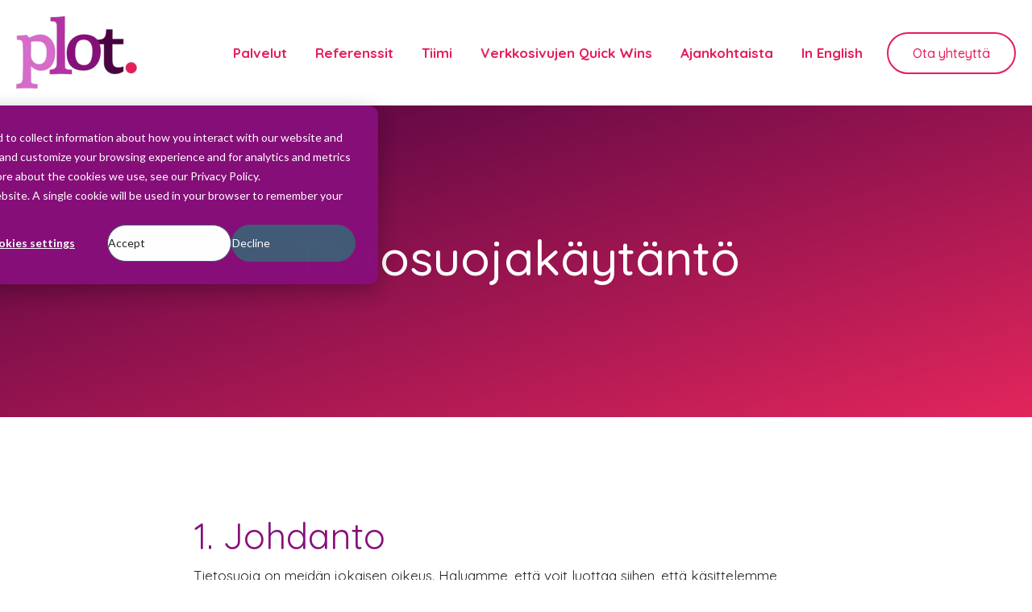

--- FILE ---
content_type: text/html; charset=UTF-8
request_url: https://www.plot.fi/fi-fi/tietosuojakaytanto
body_size: 9996
content:
<!doctype html><html lang="fi-fi"><head>
    <meta charset="utf-8">
    <title>Tietosuojakäytäntö</title>
    <link rel="shortcut icon" href="https://www.plot.fi/hubfs/plot_favicon.png">
    <meta name="description" content="">
    
         
    
    
    
    
    
     
    
    
    
     
    
    
    
    
    
    
     
    
    
    
    <meta name="viewport" content="width=device-width, initial-scale=1">

    
    <meta property="og:description" content="">
    <meta property="og:title" content="Tietosuojakäytäntö">
    <meta name="twitter:description" content="">
    <meta name="twitter:title" content="Tietosuojakäytäntö">

    

    
  <script id="hs-search-input__valid-content-types" type="application/json">
    [
      
        "SITE_PAGE",
      
        "LANDING_PAGE",
      
        "BLOG_POST",
      
        "LISTING_PAGE",
      
        "KNOWLEDGE_ARTICLE",
      
        "HS_CASE_STUDY"
      
    ]
  </script>

    <style>
a.cta_button{-moz-box-sizing:content-box !important;-webkit-box-sizing:content-box !important;box-sizing:content-box !important;vertical-align:middle}.hs-breadcrumb-menu{list-style-type:none;margin:0px 0px 0px 0px;padding:0px 0px 0px 0px}.hs-breadcrumb-menu-item{float:left;padding:10px 0px 10px 10px}.hs-breadcrumb-menu-divider:before{content:'›';padding-left:10px}.hs-featured-image-link{border:0}.hs-featured-image{float:right;margin:0 0 20px 20px;max-width:50%}@media (max-width: 568px){.hs-featured-image{float:none;margin:0;width:100%;max-width:100%}}.hs-screen-reader-text{clip:rect(1px, 1px, 1px, 1px);height:1px;overflow:hidden;position:absolute !important;width:1px}
</style>

<link rel="stylesheet" href="https://www.plot.fi/hubfs/hub_generated/template_assets/1/38495620045/1768411174771/template_layout.min.css">
<link rel="stylesheet" href="https://www.plot.fi/hubfs/hub_generated/template_assets/1/38495550284/1768411177661/template_main.min.css">
<link rel="stylesheet" href="https://fonts.googleapis.com/css?family=Open+Sans:wght@400;800|Lato:400,700&amp;display=swap">
<link rel="stylesheet" href="https://f.hubspotusercontent30.net/hubfs/5377389/theme/vendor/bootstrap/css/bootstrap.css">
<link rel="stylesheet" href="https://unpkg.com/aos@next/dist/aos.css">
<link rel="stylesheet" href="//cdn.jsdelivr.net/npm/slick-carousel@1.8.1/slick/slick.css">
<link rel="stylesheet" href="//cdn.jsdelivr.net/npm/slick-carousel@1.8.1/slick/slick-theme.min.css">
<link rel="stylesheet" href="https://www.plot.fi/hubfs/hub_generated/template_assets/1/38486321971/1768411174828/template_theme-overrides.min.css">
<link rel="stylesheet" href="https://www.plot.fi/hubfs/hub_generated/module_assets/1/38495674325/1741827074193/module_social-follow.min.css">
<link rel="stylesheet" href="https://www.plot.fi/hubfs/hub_generated/module_assets/1/38495632787/1741827072858/module_menu-section.min.css">
<link rel="stylesheet" href="https://7052064.fs1.hubspotusercontent-na1.net/hubfs/7052064/hub_generated/module_assets/1/-2712622/1768411132748/module_search_input.min.css">
<style>
  @font-face {
    font-family: "Quicksand";
    font-weight: 700;
    font-style: normal;
    font-display: swap;
    src: url("/_hcms/googlefonts/Quicksand/700.woff2") format("woff2"), url("/_hcms/googlefonts/Quicksand/700.woff") format("woff");
  }
  @font-face {
    font-family: "Quicksand";
    font-weight: 500;
    font-style: normal;
    font-display: swap;
    src: url("/_hcms/googlefonts/Quicksand/500.woff2") format("woff2"), url("/_hcms/googlefonts/Quicksand/500.woff") format("woff");
  }
  @font-face {
    font-family: "Quicksand";
    font-weight: 600;
    font-style: normal;
    font-display: swap;
    src: url("/_hcms/googlefonts/Quicksand/600.woff2") format("woff2"), url("/_hcms/googlefonts/Quicksand/600.woff") format("woff");
  }
  @font-face {
    font-family: "Quicksand";
    font-weight: 400;
    font-style: normal;
    font-display: swap;
    src: url("/_hcms/googlefonts/Quicksand/regular.woff2") format("woff2"), url("/_hcms/googlefonts/Quicksand/regular.woff") format("woff");
  }
</style>

<!-- Editor Styles -->
<style id="hs_editor_style" type="text/css">
#hs_cos_wrapper_widget_1607430426580  { color: #ffffff !important; display: block !important; text-align: center !important }
#hs_cos_wrapper_widget_1607430426580  p , #hs_cos_wrapper_widget_1607430426580  li , #hs_cos_wrapper_widget_1607430426580  span , #hs_cos_wrapper_widget_1607430426580  label , #hs_cos_wrapper_widget_1607430426580  h1 , #hs_cos_wrapper_widget_1607430426580  h2 , #hs_cos_wrapper_widget_1607430426580  h3 , #hs_cos_wrapper_widget_1607430426580  h4 , #hs_cos_wrapper_widget_1607430426580  h5 , #hs_cos_wrapper_widget_1607430426580  h6  { color: #ffffff !important }
#hs_cos_wrapper_widget_1607430426580  { color: #ffffff !important; display: block !important; text-align: center !important }
#hs_cos_wrapper_widget_1607430426580  p , #hs_cos_wrapper_widget_1607430426580  li , #hs_cos_wrapper_widget_1607430426580  span , #hs_cos_wrapper_widget_1607430426580  label , #hs_cos_wrapper_widget_1607430426580  h1 , #hs_cos_wrapper_widget_1607430426580  h2 , #hs_cos_wrapper_widget_1607430426580  h3 , #hs_cos_wrapper_widget_1607430426580  h4 , #hs_cos_wrapper_widget_1607430426580  h5 , #hs_cos_wrapper_widget_1607430426580  h6  { color: #ffffff !important }
.dnd_area-row-0-max-width-section-centering > .row-fluid {
  max-width: 800px !important;
  margin-left: auto !important;
  margin-right: auto !important;
}
.dnd_area-row-1-max-width-section-centering > .row-fluid {
  max-width: 800px !important;
  margin-left: auto !important;
  margin-right: auto !important;
}
/* HubSpot Non-stacked Media Query Styles */
@media (min-width:768px) {
  .dnd_area-row-0-vertical-alignment > .row-fluid {
    display: -ms-flexbox !important;
    -ms-flex-direction: row;
    display: flex !important;
    flex-direction: row;
  }
  .dnd_area-column-1-vertical-alignment {
    display: -ms-flexbox !important;
    -ms-flex-direction: column !important;
    -ms-flex-pack: center !important;
    display: flex !important;
    flex-direction: column !important;
    justify-content: center !important;
  }
  .dnd_area-column-1-vertical-alignment > div {
    flex-shrink: 0 !important;
  }
}
/* HubSpot Styles (default) */
.dnd_area-row-0-padding {
  padding-top: 150px !important;
  padding-bottom: 150px !important;
  padding-left: 20px !important;
  padding-right: 20px !important;
}
.dnd_area-row-0-background-layers {
  background-image: linear-gradient(to bottom right, rgba(73, 3, 65, 1), rgba(226, 37, 92, 1)) !important;
  background-position: left top !important;
  background-size: auto !important;
  background-repeat: no-repeat !important;
}
.dnd_area-row-1-padding {
  padding-bottom: 60px !important;
}
</style>
    <script src="https://code.jquery.com/jquery-1.12.4.min.js"></script>
<script src="https://f.hubspotusercontent30.net/hubfs/5377389/theme/vendor/bootstrap/js/bootstrap.min.js"></script>

    
    <link rel="canonical" href="https://www.plot.fi/fi-fi/tietosuojakaytanto">

<script> (function(ss,ex){ window.ldfdr=window.ldfdr||function(){(ldfdr._q=ldfdr._q||[]).push([].slice.call(arguments));}; (function(d,s){ fs=d.getElementsByTagName(s)[0]; function ce(src){ var cs=d.createElement(s); cs.src=src; cs.async=1; fs.parentNode.insertBefore(cs,fs); }; ce('https://sc.lfeeder.com/lftracker_v1_'+ss+(ex?'_'+ex:'')+'.js'); })(document,'script'); })('YEgkB8l0kXy8ep3Z'); </script>
<!-- Google Tag Manager -->
<script>(function(w,d,s,l,i){w[l]=w[l]||[];w[l].push({'gtm.start':
new Date().getTime(),event:'gtm.js'});var f=d.getElementsByTagName(s)[0],
j=d.createElement(s),dl=l!='dataLayer'?'&l='+l:'';j.async=true;j.src=
'https://www.googletagmanager.com/gtm.js?id='+i+dl;f.parentNode.insertBefore(j,f);
})(window,document,'script','dataLayer','GTM-W7KR2FT');</script>
<!-- End Google Tag Manager -->

<!-- Meta Pixel Code -->
<script>
!function(f,b,e,v,n,t,s)
{if(f.fbq)return;n=f.fbq=function(){n.callMethod?
n.callMethod.apply(n,arguments):n.queue.push(arguments)};
if(!f._fbq)f._fbq=n;n.push=n;n.loaded=!0;n.version='2.0';
n.queue=[];t=b.createElement(e);t.async=!0;
t.src=v;s=b.getElementsByTagName(e)[0];
s.parentNode.insertBefore(t,s)}(window, document,'script',
'https://connect.facebook.net/en_US/fbevents.js');
fbq('init', '248680887992775');
fbq('track', 'PageView');
</script>
<noscript>&lt;img  height="1" width="1" style="display:none" src="https://www.facebook.com/tr?id=248680887992775&amp;amp;ev=PageView&amp;amp;noscript=1"&gt;</noscript>
<!-- End Meta Pixel Code -->
<meta property="og:url" content="https://www.plot.fi/fi-fi/tietosuojakaytanto">
<meta name="twitter:card" content="summary">
<meta http-equiv="content-language" content="fi-fi">





      
  <meta name="generator" content="HubSpot"></head>
  <body>
    <div class="body-wrapper   hs-content-id-38906648822 hs-site-page page ">
      
        <div data-global-resource-path="drive-copy-for-plot/templates/partials/header.html"><header class="header" data-scrollup-reveal="reveal">
  <div class="header__container">

    <!-- LOGO -->
    <div class="header__logo">
      <div id="hs_cos_wrapper_site_logo" class="hs_cos_wrapper hs_cos_wrapper_widget hs_cos_wrapper_type_module widget-type-logo" style="" data-hs-cos-general-type="widget" data-hs-cos-type="module">
  






















  
  <span id="hs_cos_wrapper_site_logo_hs_logo_widget" class="hs_cos_wrapper hs_cos_wrapper_widget hs_cos_wrapper_type_logo" style="" data-hs-cos-general-type="widget" data-hs-cos-type="logo"><a href="https://www.plot.fi?hsLang=fi-fi" id="hs-link-site_logo_hs_logo_widget" style="border-width:0px;border:0px;"><img src="https://www.plot.fi/hs-fs/hubfs/Plot%20logo%2012-20.png?width=150&amp;height=91&amp;name=Plot%20logo%2012-20.png" class="hs-image-widget " height="91" style="height: auto;width:150px;border-width:0px;border:0px;" width="150" alt="Plot myynnin edistämisen ja digitaalisen markkinoinnin toimisto" title="Plot myynnin edistämisen ja digitaalisen markkinoinnin toimisto" srcset="https://www.plot.fi/hs-fs/hubfs/Plot%20logo%2012-20.png?width=75&amp;height=46&amp;name=Plot%20logo%2012-20.png 75w, https://www.plot.fi/hs-fs/hubfs/Plot%20logo%2012-20.png?width=150&amp;height=91&amp;name=Plot%20logo%2012-20.png 150w, https://www.plot.fi/hs-fs/hubfs/Plot%20logo%2012-20.png?width=225&amp;height=137&amp;name=Plot%20logo%2012-20.png 225w, https://www.plot.fi/hs-fs/hubfs/Plot%20logo%2012-20.png?width=300&amp;height=182&amp;name=Plot%20logo%2012-20.png 300w, https://www.plot.fi/hs-fs/hubfs/Plot%20logo%2012-20.png?width=375&amp;height=228&amp;name=Plot%20logo%2012-20.png 375w, https://www.plot.fi/hs-fs/hubfs/Plot%20logo%2012-20.png?width=450&amp;height=273&amp;name=Plot%20logo%2012-20.png 450w" sizes="(max-width: 150px) 100vw, 150px"></a></span>
</div>
    </div>    
    
    <!-- MENU -->
    <div class="header__navigation--toggle fas fa-bars">        
    </div>

    <div class="header__menu header__element">     
      <div class="header__navigation">
        <div id="hs_cos_wrapper_navigation-primary" class="hs_cos_wrapper hs_cos_wrapper_widget hs_cos_wrapper_type_module" style="" data-hs-cos-general-type="widget" data-hs-cos-type="module">









<nav aria-label="Main menu" class="navigation-primary">
  

  

  <ul class="submenu level-1" aria-hidden="false">
    
      

<li class="no-submenu menu-item">
  <a class="menu-link" href="https://www.plot.fi/fi-fi/palvelut?hsLang=fi-fi">Palvelut</a>

  
</li>

    
      

<li class="no-submenu menu-item">
  <a class="menu-link" href="https://www.plot.fi/fi-fi/referenssit?hsLang=fi-fi">Referenssit</a>

  
</li>

    
      

<li class="no-submenu menu-item">
  <a class="menu-link" href="https://www.plot.fi/fi-fi/tiimi?hsLang=fi-fi">Tiimi</a>

  
</li>

    
      

<li class="no-submenu menu-item">
  <a class="menu-link" href="https://www.plot.fi/fi-fi/quick-wins?hsLang=fi-fi">Verkkosivujen Quick Wins  </a>

  
</li>

    
      

<li class="no-submenu menu-item">
  <a class="menu-link" href="https://www.plot.fi/fi-fi/ajankohtaista?hsLang=fi-fi">Ajankohtaista</a>

  
</li>

    
      

<li class="no-submenu menu-item">
  <a class="menu-link" href="https://www.plot.fi/en/?hsLang=fi-fi">In English</a>

  
</li>

    
  </ul>

</nav></div>
        <div class="header__mobile-cta">

        </div>   
      </div>      
    </div> 
    <!-- MENU -->

    <!-- LANGUAGE SWITCHER -->
    
    <!-- / LANGUAGE SWITCHER -->

    <!-- SITE SEARCH -->
    <div class="header__search--wrapper">
      <div class="header__search--toggle fas fa-search">      
      </div>
  
      <div class="header__search header__element">
        <div class="header__search--close">
          <i class="fa fa-times"></i>
        </div>        
        <div id="hs_cos_wrapper_site_search" class="hs_cos_wrapper hs_cos_wrapper_widget hs_cos_wrapper_type_module" style="" data-hs-cos-general-type="widget" data-hs-cos-type="module">




  








<div class="hs-search-field">

    <div class="hs-search-field__bar">
      <form data-hs-do-not-collect="true" action="/hs-search-results">
        
        <input type="text" class="hs-search-field__input" name="term" autocomplete="off" aria-label="Search" placeholder="Hae">

        
          
            <input type="hidden" name="type" value="SITE_PAGE">
          
        
          
        
          
            <input type="hidden" name="type" value="BLOG_POST">
          
        
          
        
          
        
          
        

        
      </form>
    </div>
    <ul class="hs-search-field__suggestions"></ul>
</div></div>
      </div>  
    </div>     
    <!-- SITE SEARCH -->    

    <div class="header__cta--desktop">
      <div class="header__cta header__cta--secondary hidden">
        <div id="hs_cos_wrapper_Button_2" class="hs_cos_wrapper hs_cos_wrapper_widget hs_cos_wrapper_type_module" style="" data-hs-cos-general-type="widget" data-hs-cos-type="module">
  



  
    
  



<a class="hs-button" href="https://www.hubspot.com/" id="hs-button_Button_2" rel="">
  Secondary
</a>

</div>
      </div>
  
      <div class="header__cta header__cta--main hidden">
        <div id="hs_cos_wrapper_Button_1" class="hs_cos_wrapper hs_cos_wrapper_widget hs_cos_wrapper_type_module" style="" data-hs-cos-general-type="widget" data-hs-cos-type="module">
  



  
    
  



<a class="hs-button" href="https://www.plot.fi/fi-fi/ota-yhteytta?hsLang=fi-fi" id="hs-button_Button_1" rel="">
  Ota yhteyttä
</a>

</div>
      </div>
    </div>

<script>

$(function() {        
  $('.header__cta.header__cta--main a, .header__cta.header__cta--main button').addClass('button button--secondary');
  $('.header__cta.header__cta--secondary a, .header__cta.header__cta--secondary button').addClass('button button--hidden');
  $( ".header__cta--desktop" )
    .clone(true)
    .removeClass('header__cta--desktop')
    .addClass('header__cta--mobile')
    .appendTo( ".header__navigation .navigation-primary" );
});

</script>
        
  
  </div>
</header></div>
      

      
<main class="body-container-wrapper">
    

  <div class="container-fluid body-container">
<div class="row-fluid-wrapper">
<div class="row-fluid">
<div class="span12 widget-span widget-type-cell " style="" data-widget-type="cell" data-x="0" data-w="12">

<div class="row-fluid-wrapper row-depth-1 row-number-1 dnd_area-row-0-max-width-section-centering dnd_area-row-0-vertical-alignment dnd_area-row-0-background-layers dnd-section dnd_area-row-0-background-gradient dnd_area-row-0-padding">
<div class="row-fluid ">
<div class="span12 widget-span widget-type-cell dnd-column dnd_area-column-1-vertical-alignment" style="" data-widget-type="cell" data-x="0" data-w="12">

<div class="row-fluid-wrapper row-depth-1 row-number-2 dnd-row">
<div class="row-fluid ">
<div class="span12 widget-span widget-type-custom_widget dnd-module" style="" data-widget-type="custom_widget" data-x="0" data-w="12">
<div id="hs_cos_wrapper_widget_1607430426580" class="hs_cos_wrapper hs_cos_wrapper_widget hs_cos_wrapper_type_module widget-type-header" style="" data-hs-cos-general-type="widget" data-hs-cos-type="module">



<span id="hs_cos_wrapper_widget_1607430426580_" class="hs_cos_wrapper hs_cos_wrapper_widget hs_cos_wrapper_type_header" style="" data-hs-cos-general-type="widget" data-hs-cos-type="header"><h1>Tietosuojakäytäntö</h1></span></div>

</div><!--end widget-span -->
</div><!--end row-->
</div><!--end row-wrapper -->

</div><!--end widget-span -->
</div><!--end row-->
</div><!--end row-wrapper -->

<div class="row-fluid-wrapper row-depth-1 row-number-3 dnd_area-row-1-padding dnd_area-row-1-max-width-section-centering dnd-section">
<div class="row-fluid ">
<div class="span12 widget-span widget-type-custom_widget dnd-module" style="" data-widget-type="custom_widget" data-x="0" data-w="12">
<div id="hs_cos_wrapper_widget_1608212931476" class="hs_cos_wrapper hs_cos_wrapper_widget hs_cos_wrapper_type_module widget-type-rich_text" style="" data-hs-cos-general-type="widget" data-hs-cos-type="module"><span id="hs_cos_wrapper_widget_1608212931476_" class="hs_cos_wrapper hs_cos_wrapper_widget hs_cos_wrapper_type_rich_text" style="" data-hs-cos-general-type="widget" data-hs-cos-type="rich_text"><h2>1. Johdanto</h2>
<p>Tietosuoja on meidän jokaisen oikeus. Haluamme, että voit luottaa siihen, että käsittelemme henkilötietoja asianmukaisesti kaikessa toiminnassamme, ja vain niiltä osin kuin se on liiketoimintamme kannalta välttämätöntä. Henkilötiedoilla tarkoitetaan tietoa, josta yksittäinen henkilö voi olla tunnistettavissa. Keräämme henkilötietoja käyttäjiltä itseltään sekä sivuston teknisen toteutuksen avulla automaattisesti. Lisäksi keräämme ei-henkilökohtaisia tietoja, joilla tarkoitetaan sivuston käyttöä koskevia tietoja, joista ei voi tunnistaa yksittäistä henkilöä.</p>
<p>Henkilötietojen käsittelyssä noudatamme aina henkilötietolakia, kansallisia ja kansainvälisiä säännöksiä sekä Euroopan unionin yleisen tietosuoja-asetuksen (GDPR) asettamia vaatimuksia. Meidän pyynnöstämme henkilötietoja voivat käsitellä myös luotetut yhteistyökumppanimme, jotka suunnittelevat ja kehittävät kanssamme sivustoamme ja digitaalista viestintäämme.</p>
<h3>Tiivistelmä</h3>
<p>Tältä sivulta löydät tietoa, kuinka käsittelemme henkilötietojasi, jos olet:</p>
<ul>
<li>Tilannut meiltä blogikirjoituksen sähköpostiisi</li>
<li>Pyytänyt meitä ottamaan yhteyttä</li>
<li>Ilmoittautunut tapahtumaamme</li>
<li>Vieraillut verkkosivuillamme</li>
</ul>
<p>Jotta sinun olisi helppo löytää, miten käsittelemme tietojasi, kokosimme omat versiot tietosuojakäytännöistämme eri kohderyhmille. Voit siis siirtyä suoraa siihen kohtaan, mikä sinua erityisesti kiinnostaa.</p>
<p>Jos et löydä vastausta kysymyksiisi tai haluat tietää lisää tietosuojakäytännöistämme, voit olla meihin yhteydessä. Yhteystiedot löytyvät kohdasta 11.</p>
<p>&nbsp;</p>
<h2>2. Blogikirjoitusten tilaajat</h2>
<p>Voit tilata meiltä blogikirjoitukset sähköpostiisi verkkosivuilla olevan lomakkeen kautta</p>
<p>Blogikirjoitusten tilaajilta keräämme ja tallennamme vain sähköpostiosoitteen eikä sähköpostiosoitetta käytetä muuhun kuin blogikirjoitusten lähettämiseen. Tämän käsittelyn oikeusperusteena on tietosuoja-asetusten mukainen suostumus (blogin tilaaminen) sekä oikeutettu etumme olla yhteydessä yritysasiakkaisiin tai potentiaalisiin asiakkaisiin.</p>
<p>Säilytämme sähköpostiosoitteesi, kunnes blogikirjoitusten tilaus peruutetaan. Blogikirjoitusten tilauksen voi peruuttaa koska tahansa sähköpostiviesteissä ilmoitetun linkin kautta.</p>
<p>Halutessasi voit tarkastaa itseäsi koskevat tiedot. Voit pyytää tietojesi oikaisua, täydentämistä tai poistamista, mikäli tieto on henkilötietojen käsittelyn tarkoituksen kannalta virheellinen, tarpeeton, puutteellinen tai vanhentunut. Yhteystietomme löytyvät kohdasta 11.</p>
<p>Käytämme blogikirjoitusten lähettämiseen kansainvälistä hyvämaineista verkkopalvelua, jonka palveluntuottaja toimii Yhdysvalloissa. Käyttämämme palveluntarjoaja kuuluu EU:n hyväksymään Privacy shield -ohjelmaan eli on sitoutunut noudattamaan EU:n tietosuojakäytäntöjä henkilötietojen käsittelyssä.</p>
<p>Emme luovuta sähköpostitietoja kolmansille osapuolille</p>
<p>&nbsp;</p>
<h2>3. Yhteydenottopyynnön lähettäjät</h2>
<p>Voit pyytää yhteydenottoa verkkosivuillamme olevalla lomakkeella, puhelimitse tai sähköpostitse.</p>
<p>Yhteydenottopyynnöistä tallennamme ilmoittamasi etu- ja sukunimen sekä sähköpostiosoitteen. Lisäksi tallennamme tiedon, missä organisaatiossa työskentelet sekä viestisi sisällön, jos olet ilmoittanut ne lomakkeella. Käytämme antamiasi tietoja yhteydenottopyynnön käsittelemiseksi ja tallennamme ne asiakasrekisteriimme, jotta voimme tarvittaessa palata asian hoitamiseen myöhemmin.</p>
<p>Nämä tiedot tallennamme toistaiseksi. Siivoamme asiakasrekisterimme vuosittain vanhentuneiden ja tarpeettomien tietojen osalta. Yhteydenoton käsittelemisen lisäksi käytämme yhteystietoja myös muuhun asiakasviestintään ja markkinointiin. Tällaista viestintää ovat muun muassa kutsut järjestämiimme tapahtumiin ja koulutuksiin, erilaiset asiantuntijasisällöt sekä viestintä palveluihimme liittyen. Lähetämme markkinointiviestintää noin kerran kuukaudessa ja vain sellaisista aiheista, joiden ajattelemme olevan hyödyllisiä ja kiinnostavia sinulle.</p>
<p>Markkinointiviestinnän lähettämisen ja henkilötietojen käsittelemisen oikeusperusteena on tietosuoja-asetuksen mukainen oikeutettu etumme olla yhteydessä yritysasiakkaisiin tai potentiaalisiin asiakkaisiin. Voit kuitenkin koska tahansa kieltää henkilötietojesi käytön markkinointitarkoituksiin ottamalla meihin yhteyttä. Yhteystietomme löytyvät kohdasta 11.</p>
<p>Halutessasi voit myös tarkastaa itseäsi koskevat tiedot. Voit pyytää tietojesi oikaisua, täydentämistä tai poistamista, mikäli tieto on henkilötietojen käsittelyn tarkoituksen kannalta virheellinen, tarpeeton, puutteellinen tai vanhentunut. Yhteystietomme löytyvät kohdasta 11.</p>
<p>Käytämme markkinointiviestinnän lähettämiseen hyvämaineista verkkopalvelua, jonka palveluntuottaja toimii Yhdysvalloissa. Käyttämämme palveluntarjoaja kuuluu EU:n hyväksymään Privacy shield -ohjelmaan eli on sitoutunut noudattamaan EU:n tietosuojakäytäntöjä henkilötietojen käsittelyssä.</p>
<p>Emme luovuta tietoja kolmansille osapuolille.</p>
<p>&nbsp;</p>
<h2>4. Tapahtumaan ilmoittautuneet</h2>
<p>Keräämme tapahtumailmoittautumisia verkkosivuillamme olevalla lomakkeella, puhelimitse ja sähköpostitse.</p>
<p>Tallennamme ilmoittamasi nimen, sähköpostiosoitteen ja puhelinnumeron asiakasrekisteriimme, jotta voimme lähettää sinulle tapahtumaan liittyvää viestintää. Nämä tiedot tallennamme toistaiseksi. Siivoamme asiakasrekisterimme vuosittain vanhentuneiden ja tarpeettomien tietojen osalta.</p>
<p>Tapahtumaviestinnän lisäksi käytämme yhteystietojasi myös muuhun asiakasviestintään ja markkinointiin. Tällaista viestintää ovat muun muassa kutsut järjestämiimme tapahtumiin ja koulutuksiin, erilaiset asiantuntijasisällöt sekä viestintä palveluihimme liittyen. Lähetämme markkinointiviestintää noin kerran kuukaudessa ja vain sellaisista aiheista, joiden ajattelemme olevan hyödyllisiä ja kiinnostavia. Tällaisen viestinnän lähettämisen ja henkilötietojen käsittelemisen oikeusperusteena on tietosuoja-asetuksen mukainen oikeutettu etumme olla yhteydessä yritysasiakkaisiin tai potentiaalisiin asiakkaisiin. Voit kuitenkin koska tahansa kieltää yhteystietojesi käytön markkinointitarkoituksiin ottamalla meihin yhteyttä. Yhteystietomme löytyvät kohdasta 11.</p>
<p>Halutessasi voit myös tarkastaa itseäsi koskevat tiedot. Voit pyytää tietojesi oikaisua, täydentämistä tai poistamista, mikäli tieto on henkilötietojen käsittelyn tarkoituksen kannalta virheellinen, tarpeeton, puutteellinen tai vanhentunut. Yhteystietomme löytyvät kohdasta 11.</p>
<p>Käytämme markkinointiviestinnän lähettämiseen hyvämaineista verkkopalvelua, jonka palveluntuottaja toimii Yhdysvalloissa. Käyttämämme palveluntarjoaja kuuluu EU:n hyväksymään Privacy shield -ohjelmaan eli on sitoutunut noudattamaan EU:n tietosuojakäytäntöjä henkilötietojen käsittelyssä.</p>
<p>Emme luovuta tietoja kolmansille osapuolille.</p>
<p>&nbsp;</p>
<h2>5. Verkkovierailijat</h2>
<p>Käytämme sivuston yhteydessä kolmansien osapuolten tarjoamia analyysityökaluja ja mittausjärjestelmiä, kuten Google Analytics. Näiden avulla kehitämme verkkosivustomme käyttäjäkokemusta.</p>
<p>Keräämme sivuston käyttäjistä ja käytöstä seuraavat tiedot:</p>
<ul>
<li>käytetyn laitteen IP-osoite ja sijaintimaa</li>
<li>käyttäjän liikkuminen ja toiminta sivustolla kuten katsotut sivut ja sisällöt ajankohtineen sekä niihin käytetty aika</li>
<li>käytetyn laitteen käyttämät uniikit tunnistenumerot</li>
<li>käytetyn laitteen tiedot, käyttöjärjestelmän tyyppi sekä ohjelmistoversiot</li>
<li>käytetyn selaimen tyyppi ja kieliasetukset</li>
<li>Kielon sivustolle ohjannut sivusto ja sen palvelin ja verkkotunnus</li>
<li>Sivusto, johon Kielon sivustolta on siirrytty, sen palvelin ja verkkotunnus</li>
</ul>
<h2>&nbsp;</h2>
<h2>6. Evästeet ja muut seurantatekniikat</h2>
<h3>Evästeet ja muut seurantatekniikat</h3>
<p>Käytämme sivustolla omia ja kolmansien osapuolten tarjoamia evästeitä, jäljitteitä, komentosarjoja ja muita vastaavia teknisiä tunnisteita ja tekniikoita tunnistaaksemme käytetyt päätelaitteet, seurataksemme ja analysoidaksemme sivuston käyttöä sekä kehittääksemme sivustoa edelleen.</p>
<p>Eväste on pieni tekstitiedosto, jonka selain tallentaa käyttäjän päätelaitteelle. Evästeet sisältävät yleensä nimettömän, yksilöllisen tunnisteen, jonka avulla voidaan tunnistaa sivustoja käyttävät selaimet. Evästeiden keräämiä tietoja voimme luovuttaa kolmansille osapuolille.</p>
<p>Lisäksi keräämme tietoja sähköpostimarkkinoinnin tehokkuudesta, kuten viestien avaus, niiden lukemiseen käytetty aika ja näyttökerrat.</p>
<h3>Kolmansien osapuolten evästeet</h3>
<p>Hyödynnämme sivustolla myös kolmansien osapuolten tarjoamia evästeitä ja teknisiä työkaluja kerätäksemme tietoja, kuten sivuston käyttöanalytiikkaa (Google Analytics). Näiden kolmansien osapuolten tarjoamiin palveluihin sovelletaan heidän omia käyttöehtoja ja tietosuojakäytäntöjä, emmekä vastaa näiden toimijoiden harjoittamasta tietojen keräämisestä tai käsittelystä.</p>
<p>Käytämmämme evästeet</p>
<p><a href="/fi-fi/cookies?hsLang=fi-fi" rel="noopener"><span>Tästä linkistä pääset katsomaan sivustollamme käytetyt evästeet &gt;&gt;</span></a></p>
<h3>Evästeiden tyhjentäminen ja estäminen</h3>
<p>Voit tyhjentää tai estää evästeet ja muun seurannan selaimesi tai laitteesi asetuksista.</p>
<p>Tyhjentämällä evästeet säännöllisin väliajoin voit vaihtaa tunnistetta, jonka pohjalta käyttäjäprofiili muodostetaan. Evästeiden tyhjentäminen ei kuitenkaan lopeta tiedon keruuta kokonaan.</p>
<p>Jos haluat estää evästeiden tallentamisen laitteellesi, voit ennen sivuston käyttämistä tai sivuston käytön aikana säätää selaimesi asetuksista sen kieltäytymään vastaanottamasta evästeitä (ns. incognito tai private browsing -asetus).</p>
<p>&nbsp;</p>
<h2>7. Henkilötietojen suojaus</h2>
<p>Suojaamme tiedot asianmukaisesti teknisin ja organisatorisin toimenpitein. Varmistamme järjestelmiemme vikasietoisuuden ja tietojen palauttamismahdollisuudet.</p>
<p>Ylläpidämme rekistereitä asianmukaisesti suojatuilla palvelimilla ja palveluissa. Näihin suojauksiin kuuluu muun muassa pääsynhallinta, kulunvalvonta, palomuurit ja salasanasuojaus, joka sallii tallennettuun tietoon pääsyn vain meidän työntekijöillemme sekä meihin sopimussuhteessa oleville palveluntarjoajille.</p>
<p>Ilmoitamme mahdollisista tietoturvaloukkauksista suoraan viranomaisille tai käyttäjille soveltuvan lainsäädännön mukaisesti.</p>
<p>&nbsp;</p>
<h2>8. Muutokset tietosuojakäytäntöön</h2>
<p>Kehitämme säännöllisesti verkkosivujamme, järjestelmiämme ja asiakasviestintäämme, jolloin muutamme tätä tietosuojakäytäntöä vastaamaan todellista tietojen käsittelyn tilannetta. Muutokset voivat perustua myös tietosuojaa koskevan lainsäädännön muuttumiseen. Ajantasaisen tietosuojakäytännön löydät aina tältä sivulta.</p>
<p>&nbsp;</p>
<h2>9. Rekisterinpitäjä</h2>
<p>Rekisterinpitäjänä toimii Plot Communications Oy (Business ID: 2457364-1)<br>Yksityisyydensuojaan liittyvissä asioissa voit ottaa meihin yhteyttä seuraavia yhteystietoja käyttäen:<br>Plot Communications Oy<br>Kapteeninkatu 4 B 7<br>00140 HELSINKI<br>info@plot.fi</p></span></div>

</div><!--end widget-span -->
</div><!--end row-->
</div><!--end row-wrapper -->

</div><!--end widget-span -->
</div>
</div>
</div>
  
</main>


      <div data-global-resource-path="drive-copy-for-plot/templates/partials/footer.html"><footer class="footer">
  <div class="footer__container">
    <div class="footer__columns">
      <div class="footer__column" style="text-align: center">
        <div id="hs_cos_wrapper_footer_column_1" class="hs_cos_wrapper hs_cos_wrapper_widget hs_cos_wrapper_type_module widget-type-rich_text" style="" data-hs-cos-general-type="widget" data-hs-cos-type="module"><span id="hs_cos_wrapper_footer_column_1_" class="hs_cos_wrapper hs_cos_wrapper_widget hs_cos_wrapper_type_rich_text" style="" data-hs-cos-general-type="widget" data-hs-cos-type="rich_text"><h2 style="text-align: center;"><span style="color: #ffffff;">•</span></h2>
<p style="text-align: center; font-size: 13px;"><a href="mailto:info@plot.fi" rel="noopener"><span style="color: #ffffff;"><span style="color: #e41e5a;"><span style="font-weight: bold;"><span style="font-size: 14px;">info@plot.fi</span></span></span></span></a></p>
<p style="text-align: center; font-size: 13px;"><span style="color: #ffffff;">Tehtaankatu 42 A<br></span><span style="color: #ffffff;">&nbsp;00140 Helsinki</span></p></span></div>  
      </div>
       
    </div>       

    
    <div id="hs_cos_wrapper_footer_social" class="hs_cos_wrapper hs_cos_wrapper_widget hs_cos_wrapper_type_module" style="" data-hs-cos-general-type="widget" data-hs-cos-type="module"><div class="social-links">
  
    
      
    
    
    
    <a href="https://www.facebook.com/plotagency/" class="social-links__link" target="_blank">
      <span id="hs_cos_wrapper_footer_social_" class="hs_cos_wrapper hs_cos_wrapper_widget hs_cos_wrapper_type_icon social-links__icon" style="" data-hs-cos-general-type="widget" data-hs-cos-type="icon"><svg version="1.0" xmlns="http://www.w3.org/2000/svg" viewbox="0 0 264 512" aria-labelledby="facebook-f1" role="img"><title id="facebook-f1">Follow us on Facebook</title><g id="facebook-f1_layer"><path d="M76.7 512V283H0v-91h76.7v-71.7C76.7 42.4 124.3 0 193.8 0c33.3 0 61.9 2.5 70.2 3.6V85h-48.2c-37.8 0-45.1 18-45.1 44.3V192H256l-11.7 91h-73.6v229" /></g></svg></span>
    </a>
  
    
      
    
    
    
    <a href="https://www.linkedin.com/company/plot-communications/" class="social-links__link" target="_blank">
      <span id="hs_cos_wrapper_footer_social_" class="hs_cos_wrapper hs_cos_wrapper_widget hs_cos_wrapper_type_icon social-links__icon" style="" data-hs-cos-general-type="widget" data-hs-cos-type="icon"><svg version="1.0" xmlns="http://www.w3.org/2000/svg" viewbox="0 0 448 512" aria-labelledby="linkedin-in2" role="img"><title id="linkedin-in2">Follow us on LinkedIn</title><g id="linkedin-in2_layer"><path d="M100.3 480H7.4V180.9h92.9V480zM53.8 140.1C24.1 140.1 0 115.5 0 85.8 0 56.1 24.1 32 53.8 32c29.7 0 53.8 24.1 53.8 53.8 0 29.7-24.1 54.3-53.8 54.3zM448 480h-92.7V334.4c0-34.7-.7-79.2-48.3-79.2-48.3 0-55.7 37.7-55.7 76.7V480h-92.8V180.9h89.1v40.8h1.3c12.4-23.5 42.7-48.3 87.9-48.3 94 0 111.3 61.9 111.3 142.3V480z" /></g></svg></span>
    </a>
  
    
      
    
    
    
    <a href="https://www.instagram.com/plot_agency/" class="social-links__link" target="_blank">
      <span id="hs_cos_wrapper_footer_social_" class="hs_cos_wrapper hs_cos_wrapper_widget hs_cos_wrapper_type_icon social-links__icon" style="" data-hs-cos-general-type="widget" data-hs-cos-type="icon"><svg version="1.0" xmlns="http://www.w3.org/2000/svg" viewbox="0 0 448 512" aria-labelledby="instagram3" role="img"><title id="instagram3">Follow us on Instagram</title><g id="instagram3_layer"><path d="M224.1 141c-63.6 0-114.9 51.3-114.9 114.9s51.3 114.9 114.9 114.9S339 319.5 339 255.9 287.7 141 224.1 141zm0 189.6c-41.1 0-74.7-33.5-74.7-74.7s33.5-74.7 74.7-74.7 74.7 33.5 74.7 74.7-33.6 74.7-74.7 74.7zm146.4-194.3c0 14.9-12 26.8-26.8 26.8-14.9 0-26.8-12-26.8-26.8s12-26.8 26.8-26.8 26.8 12 26.8 26.8zm76.1 27.2c-1.7-35.9-9.9-67.7-36.2-93.9-26.2-26.2-58-34.4-93.9-36.2-37-2.1-147.9-2.1-184.9 0-35.8 1.7-67.6 9.9-93.9 36.1s-34.4 58-36.2 93.9c-2.1 37-2.1 147.9 0 184.9 1.7 35.9 9.9 67.7 36.2 93.9s58 34.4 93.9 36.2c37 2.1 147.9 2.1 184.9 0 35.9-1.7 67.7-9.9 93.9-36.2 26.2-26.2 34.4-58 36.2-93.9 2.1-37 2.1-147.8 0-184.8zM398.8 388c-7.8 19.6-22.9 34.7-42.6 42.6-29.5 11.7-99.5 9-132.1 9s-102.7 2.6-132.1-9c-19.6-7.8-34.7-22.9-42.6-42.6-11.7-29.5-9-99.5-9-132.1s-2.6-102.7 9-132.1c7.8-19.6 22.9-34.7 42.6-42.6 29.5-11.7 99.5-9 132.1-9s102.7-2.6 132.1 9c19.6 7.8 34.7 22.9 42.6 42.6 11.7 29.5 9 99.5 9 132.1s2.7 102.7-9 132.1z" /></g></svg></span>
    </a>
  
</div></div>
    

    
    <div class="footer__copyright">
      <div id="hs_cos_wrapper_footer_copyright" class="hs_cos_wrapper hs_cos_wrapper_widget hs_cos_wrapper_type_module widget-type-rich_text" style="" data-hs-cos-general-type="widget" data-hs-cos-type="module"><span id="hs_cos_wrapper_footer_copyright_" class="hs_cos_wrapper hs_cos_wrapper_widget hs_cos_wrapper_type_rich_text" style="" data-hs-cos-general-type="widget" data-hs-cos-type="rich_text"><p style="font-size: 12px;">&nbsp;</p>
<p style="font-size: 12px;"><span style="color: #ffffff;">© 2025 All rights reserved •&nbsp; <span style="font-size: 0.7rem;"><a href="https://www.plot.fi/fi-fi/tietosuojakaytanto" rel="noopener" style="color: #ffffff;">Tietosuojakäytäntö</a> • <a href="https://www.plot.fi/fi-fi/evastekaytanto?hsLang=fi-fi" rel="noopener" style="color: #ffffff;">Evästekäytäntö</a></span></span></p></span></div>
    </div>
    

  </div>
</footer></div>
    </div>    
    
<!-- HubSpot performance collection script -->
<script defer src="/hs/hsstatic/content-cwv-embed/static-1.1293/embed.js"></script>
<script src="https://cdnjs.cloudflare.com/ajax/libs/twitter-bootstrap/4.0.0-alpha/js/umd/util.js"></script>
<script src="https://kit.fontawesome.com/c54554821c.js"></script>
<script src="https://unpkg.com/aos@next/dist/aos.js"></script>
<script src="//cdn.jsdelivr.net/npm/slick-carousel@1.8.1/slick/slick.min.js"></script>
<script src="https://www.plot.fi/hubfs/hub_generated/template_assets/1/38495692532/1768411176835/template_main.min.js"></script>
<script>
var hsVars = hsVars || {}; hsVars['language'] = 'fi-fi';
</script>

<script src="/hs/hsstatic/cos-i18n/static-1.53/bundles/project.js"></script>

      <script>        
        AOS.init({        
          // Settings that can be overridden on per-element basis, by `data-aos-*` attributes:
          offset: 120, // offset (in px) from the original trigger point
          delay: 0, // values from 0 to 3000, with step 50ms
          duration: 800, // values from 0 to 3000, with step 50ms
          easing: 'ease', // default easing for AOS animations
          once: false, // whether animation should happen only once - while scrolling down
          mirror: false, // whether elements should animate out while scrolling past them
          anchorPlacement: 'top-bottom', // defines which position of the element regarding to window should trigger the animation        
        });     

        $(document).on('ready', function() {                  
          $('.image-animate').attr('data-aos', 'fade-up');
        });      
        $(window).on('load', function() {          
          AOS.refreshHard();
        });           
      </script>
    
<script src="https://www.plot.fi/hubfs/hub_generated/module_assets/1/38495632787/1741827072858/module_menu-section.min.js"></script>
<script src="https://7052064.fs1.hubspotusercontent-na1.net/hubfs/7052064/hub_generated/module_assets/1/-2712622/1768411132748/module_search_input.min.js"></script>

<!-- Start of HubSpot Analytics Code -->
<script type="text/javascript">
var _hsq = _hsq || [];
_hsq.push(["setContentType", "standard-page"]);
_hsq.push(["setCanonicalUrl", "https:\/\/www.plot.fi\/fi-fi\/tietosuojakaytanto"]);
_hsq.push(["setPageId", "38906648822"]);
_hsq.push(["setContentMetadata", {
    "contentPageId": 38906648822,
    "legacyPageId": "38906648822",
    "contentFolderId": null,
    "contentGroupId": null,
    "abTestId": null,
    "languageVariantId": 38906648822,
    "languageCode": "fi-fi",
    
    
}]);
</script>

<script type="text/javascript" id="hs-script-loader" async defer src="/hs/scriptloader/7460357.js"></script>
<!-- End of HubSpot Analytics Code -->


<script type="text/javascript">
var hsVars = {
    render_id: "cb074e67-9eb7-41b5-b92a-a36f25d4dc33",
    ticks: 1768411240799,
    page_id: 38906648822,
    
    content_group_id: 0,
    portal_id: 7460357,
    app_hs_base_url: "https://app.hubspot.com",
    cp_hs_base_url: "https://cp.hubspot.com",
    language: "fi-fi",
    analytics_page_type: "standard-page",
    scp_content_type: "",
    
    analytics_page_id: "38906648822",
    category_id: 1,
    folder_id: 0,
    is_hubspot_user: false
}
</script>


<script defer src="/hs/hsstatic/HubspotToolsMenu/static-1.432/js/index.js"></script>

<!-- Start of HubSpot code snippet -->
<button type="button" id="hs_show_banner_button" style="background-color: #870F7A; border: 1px solid #870F7A;
       border-radius: 3px; padding: 10px 16px; text-decoration: none; color: #fff;
       font-family: inherit; font-size: inherit; font-weight: normal; line-height: inherit;
       text-align: left; text-shadow: none;" onclick="(function(){
  var _hsp = window._hsp = window._hsp || [];
  _hsp.push(['showBanner']);
})()">
Cookie Settings
</button>

<!-- End of HubSpot code snippet -->


        

    <!-- Modals -->
    <div class="team-modal modal fade" id="teamModal" tabindex="-1" role="dialog" aria-labelledby="teamModalLabel" aria-hidden="true">
      <div class="modal-dialog modal-lg" role="document">
        <div class="modal-content">
          <div class="modal-header">
            <h2 class="modal-title" id="teamModalLabel">Team Member Name</h2>
            <div class="close" data-dismiss="modal" aria-label="Close">
              <i class="fas fa-times"></i>
            </div>
          </div>
          <div class="modal-body">
            <div class="modal-image">
              <img src="https://cdn2.hubspot.net/hubfs/5377389/theme/images/stock-images/team-member-1.png" alt="team-member">
            </div>          
            <p class="modal-text">Team member bio information.</p>
          </div>
        </div>
      </div>
    </div>
    <!-- / Modals -->
    
  
</body></html>

--- FILE ---
content_type: text/css
request_url: https://www.plot.fi/hubfs/hub_generated/template_assets/1/38486321971/1768411174828/template_theme-overrides.min.css
body_size: 1857
content:
.content-wrapper{max-width:1440px}.dnd-section{padding-bottom:120px;padding-top:120px}@media (max-width:767px){.dnd-section{padding-bottom:80px;padding-top:80px}}.dnd-section>.row-fluid{max-width:1440px}.body-container-wrapper{background-color:#fff}.body-container .dnd-section:nth-child(odd){background-color:rgba(135,15,122,.05)}body,html{font-size:17px}body{color:#222}body,p{font-family:Quicksand}a{color:#e41e5a}a:focus,a:hover{color:#bc0032}a:active{color:#ff4682}h1{color:#870f7a;font-family:Quicksand;font-size:60px;font-style:normal;font-weight:500;text-decoration:none}@media(max-width:1150px){h1{font-size:33px}}h2{color:#870f7a;font-family:Quicksand;font-size:45px;font-style:normal;font-weight:400;text-decoration:none}@media(max-width:1150px){h2{font-size:36px}}h3{color:#d76bcb;font-family:Quicksand;font-size:30px;font-style:normal;font-weight:400;text-decoration:none}@media(max-width:1150px){h3{font-size:25.5px}}h4{color:#d76bcb;font-family:Quicksand;font-size:24px;font-style:normal;font-weight:400;text-decoration:none}@media(max-width:1150px){h4{font-size:20.4px}}h5{font-size:20px;font-weight:600}h5,h6{color:#222;font-family:Quicksand;font-style:normal;text-decoration:none}h6{font-size:16px;font-weight:400}blockquote{border-left:10px solid #e41e5a}.form--style-1 form{background:#fff;padding:40px}@media (min-width:1150px){.form--style-1{margin-left:80px}}@media (max-width:1150px){.form--style-1 form{padding:20px}}.form--style-1 h3{background-color:#fff;color:#e41e5a;font-size:30px;font-weight:700;margin-bottom:0;padding:20px;text-align:center}.submitted-message,form{border-color:#e41e5a;font-family:Quicksand}form .hs-button,form input[type=submit]{background-color:#490341;border:2px solid #490341;border-radius:50px;color:#fff;fill:#fff;font-family:Quicksand,sans-serif;font-style:normal;font-weight:500;text-decoration:none;text-transform:none}form .hs-button:focus,form .hs-button:hover,form input[type=submit]:focus,form input[type=submit]:hover{background-color:#6d1763;border:2px solid #6d1763;color:#fff;font-family:Quicksand,sans-serif;font-style:normal;font-weight:500;text-decoration:none}form .hs-button:active,form input[type=submit]:active{background-color:#bd67b3;border:2px solid #bd67b3;font-family:Quicksand,sans-serif;font-style:normal;font-weight:500;text-decoration:none}.button,button,form .hs-button,form input[type=submit]{font-size:16px;padding:16px 30px}.button,button{background-color:#490341;border:2px solid #490341;border-radius:50px;color:#fff;fill:#fff;font-family:Quicksand,sans-serif;font-style:normal;font-weight:500;text-decoration:none;text-transform:none}.button:active,.button:focus,.button:hover,button:active,button:focus,button:hover{background-color:#6d1763;border:2px solid #6d1763;color:#fff;fill:#fff;font-family:Quicksand,sans-serif;font-style:normal;font-weight:500;text-decoration:none}.button:active,button:active{background-color:#bd67b3;border:2px solid #bd67b3;font-family:Quicksand,sans-serif;font-style:normal;font-weight:500;text-decoration:none}.button.button--secondary{background-color:hsla(0,0%,100%,0);border:2px solid #e41e5a;border-radius:50px;color:#e41e5a;fill:#e41e5a;font-family:Quicksand,sans-serif;font-style:normal;font-weight:500;padding:16px 30px;text-decoration:none;text-transform:none}.button.button--secondary:active,.button.button--secondary:focus,.button.button--secondary:hover{background-color:#e41e5a;border:2px solid #e41e5a;color:#fff;fill:#fff;font-family:Quicksand,sans-serif;font-style:normal;font-weight:500;text-decoration:none}.button.button--secondary:active{background-color:#ff6eaa;border:2px solid #ff6eaa;color:#fff;fill:#fff}.button.button--secondary:active,.button.button--simple{font-family:Quicksand,sans-serif;font-style:normal;font-weight:500;text-decoration:none}.button.button--simple{color:#e41e5a!important;fill:#e41e5a!important;text-transform:none}.button.button--simple:after{background-color:#e41e5a;bottom:-2px;content:"";height:1px}.button.button--simple:focus,.button.button--simple:hover{border:none;color:#e41e5a!important;fill:#e41e5a!important;font-family:Quicksand,sans-serif;font-style:normal;font-weight:500;text-decoration:none}.button.button--simple:active:after,.button.button--simple:focus:after,.button.button--simple:hover:after{background-color:#e41e5a;bottom:-2px;content:"";height:2px}.button.button--simple:active{border:none;color:#ff6eaa;fill:#ff6eaa;font-family:Quicksand,sans-serif;font-style:normal;font-weight:500;text-decoration:none}.button.button--small{font-size:14px;padding:14px 30px}.button.button--large{font-size:18px;padding:18px 32px}form label,form legend{color:#222}form .hs-input,form input,form select,form textarea{border-color:#e7eaf3;color:#222}form .hs-input:focus,form input:focus,form select:focus,form textarea:focus{border-color:#d76bcb}.fn-date-picker .pika-table thead th{color:hsla(0,0%,100%,0)}.hs-dateinput:before,.hs-field-desc,.hs-input:-moz-placeholder,.hs-input::-webkit-input-placeholder,.hs-richtext{color:#222}.hs-richtext{font-size:17px}.hs-default-font-element,.hs-main-font-element{font-family:Quicksand}.fn-date-picker td.is-today .pika-button{color:#e41e5a}.fn-date-picker td.is-selected .pika-button{background:#e41e5a}.fn-date-picker td .pika-button:hover{background-color:#e41e5a!important}td,th{background-color:#fff;border:1px solid #222;color:#222}thead td,thead th{background-color:#e41e5a;color:#fff}tfoot td{background-color:#fff;color:#222}table,tbody+tbody{border-color:#222}.header{background-color:#fff}.header__container{max-width:1440px;padding-bottom:20px;padding-top:20px}.header__language-switcher .lang_list_class li a,.header__language-switcher-label-current,.header__logo .logo-company-name,body .navigation-primary a{color:#e41e5a}.header__language-switcher .lang_list_class li a:focus,.header__language-switcher .lang_list_class li:hover a,.header__language-switcher-label-current:focus,.header__language-switcher-label-current:hover,body .navigation-primary a:focus,body .navigation-primary a:hover{color:#bc0032}body .header__language-switcher .lang_list_class li a:active,body .header__language-switcher-label-current:active,body .navigation-primary a:active{color:#ff4682}body .navigation-primary .submenu.level-1>li>a.active-item:after{background-color:#e41e5a}.header__cta--mobile,body .header__language-switcher .lang_list_class,body .submenu.level-1,body .submenu.level-2{background-color:#fff}body .submenu.level-2{box-shadow:0 2px 9px 0 rgba(69,69,69,.2);-webkit-box-shadow:0 2px 9px 0 rgba(69,69,69,.2)}body .submenu.level-2>li:last-of-type{border-bottom:none}.header__language-switcher .lang_list_class:after,.lang_list_class:before{display:none!important}.header__language-switcher .lang_list_class li a,.header__language-switcher-label-current{font-family:Quicksand}.header__language-switcher--toggle:before{color:#e41e5a}.header__language-switcher-label-current:after{border-top-color:#e41e5a}body .header__navigation--toggle{color:#e41e5a;display:none}.header__navigation.open{background-color:#fff}body .header__search--toggle{color:#e41e5a}body .header__menu{display:block}.header__cta.header__cta--secondary,body .header__search--wrapper{display:none}body .header__search.open{background-color:#fff}body .menu-arrow-bg{color:#e41e5a}@media (min-width:1150px){.header__language-switcher .lang_list_class li,body .submenu.level-2>li{border-bottom:1px solid #494a52}body .header.header--transparent .submenu.level-1{background-color:transparent!important}}@media (max-width:1150px){body .header__navigation--toggle,body .menu-arrow-bg{display:block}}@media(max-width:767px){.header__navigation{background-color:#fff}.header__navigation-toggle svg,.menu-arrow-bg{fill:red}}.footer{background-color:#220722}.footer__container{max-width:1440px;padding-top:40px}.footer .social-links__icon,.footer .social-links__icon:active,.footer .social-links__icon:focus,.footer .social-links__icon:hover{background-color:#e41e5a}.footer .social-links__icon svg,.footer .social-links__icon:active svg,.footer .social-links__icon:focus svg,.footer .social-links__icon:hover svg{fill:#fff}.hs-blog-listing,.hs-blog-post{background-color:#fff}.blog-post__date{border-color:#222}.blog-card__tag-link,.blog-card__title a,.blog-header__back a,.blog-post__author-name,.blog-post__tag-link,.blog-tag-filter__menu-link{color:#222}.blog-card__tag-link:focus,.blog-card__tag-link:hover,.blog-card__title a:focus,.blog-card__title a:hover,.blog-header__back a:hover,.blog-post__author-name:focus,.blog-post__author-name:hover,.blog-post__tag-link:focus,.blog-post__tag-link:hover,.blog-tag-filter__menu-link:focus,.blog-tag-filter__menu-link:hover{color:#000}.blog-card__tag-link:active,.blog-card__title a:active,.blog-post__author-name:active,.blog-post__tag-link:active,.blog-tag-filter__menu-link:active{color:#4a4a4a}.blog-tag-filter__menu-link--active-item:after{background-color:#e41e5a}.blog-pagination__link{color:#222}.blog-pagination__link--active:after,.blog-pagination__next-link:after,.blog-pagination__prev-link:after{background-color:#e41e5a}.blog-post__title{color:#870f7a;font-family:Quicksand;font-size:45px;font-style:normal;font-weight:400;text-decoration:none}.blog-post__author{background-color:#e41e5a}#comments-listing .comment-reply-to{color:#e41e5a}#comments-listing .comment-reply-to:focus,#comments-listing .comment-reply-to:hover{color:#bc0032}#comments-listing .comment-reply-to:active{color:#ff4682}.blog-index__post-content a{color:#870f7a}.blog-recent-posts__post{color:#870f7a!important}body .icon svg{fill:#e41e5a}body .team-member__description,body .tns-nav button.tns-nav-active,body .tns-nav button:focus,body .tns-nav button:hover{background-color:#e41e5a}.no-scroll{overflow:hidden}.hidden{display:none}.p-fixed{position:fixed}.drop-shadow{box-shadow:0 3px 15px rgba(69,69,69,.2)}.transition-3d-hover{transition:all .2s ease-in-out}.transition-3d-hover:hover{box-shadow:0 10px 40px 10px rgba(69,69,69,.2);transform:translateY(-3px)}.shadow-lg{box-shadow:0 3px 15px rgba(140,152,164,.2)}.shadow-dark{box-shadow:0 3px 15px #b5b5b5}.no-shadow{box-shadow:none!important}.auto-margin{margin:0 auto}img{max-width:100%}.header-max-width{max-width:800px}.card{display:-ms-flexbox;display:flex;-ms-flex-direction:column;flex-direction:column;min-width:0;position:relative;word-wrap:break-word;background-clip:border-box;background-color:#fff}.text-subheader{opacity:.7}.text-center{text-align:center}.text-cap{text-transform:uppercase}.text-small{font-size:.8rem}.text-bold{font-weight:700}.image--rounded{border-radius:50%}.module-library__header{max-width:800px;padding:100px 20px 20px 100px}.module-library__header h2{font-size:24px}.module-library__header p{font-size:.9rem}

--- FILE ---
content_type: text/css
request_url: https://www.plot.fi/hubfs/hub_generated/module_assets/1/38495632787/1741827072858/module_menu-section.min.css
body_size: 390
content:
.navigation-primary{display:inline-block}.navigation-primary a{color:#494a52;font-size:1rem;font-weight:800}.navigation-primary .menu-link{line-height:1}.navigation-primary a.active-item{font-weight:800;position:relative}.navigation-primary .submenu.level-1>li>a.active-item:after{background-color:#494a52;bottom:-3px;content:"";height:2px;left:0;position:absolute;width:100%}.navigation-primary .submenu{list-style:none;margin:0;padding:0}.navigation-primary .submenu a,.navigation-primary .submenu p{text-decoration:none}.triangle{display:none}.submenu-toggle{display:none}.submenu.level-1{display:inline-block}.submenu.level-1>li{position:relative;display:inline-block;margin-right:30px}.submenu.level-1>li:last-child{margin-right:0}.submenu.level-1>.has-submenu>.menu-arrow{border:0;height:0;margin-left:1px;position:absolute;right:5px;top:30px;width:0}@media(max-width:1150px){.submenu.level-1>.has-submenu>.menu-arrow{display:block}}.submenu.level-2{position:absolute;top:30px;left:-9999px;z-index:2;width:220px;opacity:0;visibility:hidden;font-weight:500}.triangle-container.level-2{display:block;height:25px;left:105px;overflow:hidden;position:absolute;top:-25px;width:60px}.triangle.level-2{background-color:#FFF;border:1.79px solid #494a52;-webkit-box-shadow:0 2px 9px 0 rgba(0,0,0,0.2);box-shadow:0 2px 9px 0 rgba(0,0,0,0.2);display:block;height:30px;margin-left:20px;margin-top:12px;-webkit-transform:rotate(45deg);-ms-transform:rotate(45deg);transform:rotate(45deg);-webkit-transition:background-color .3s;-o-transition:background-color .3s;transition:background-color .3s;width:30px}.triangle-container.level-2.hover .triangle{background-color:rgba(208,210,212,1.0);-webkit-transition:background-color .3s;-o-transition:background-color .3s;transition:background-color .3s}.submenu.level-2>li{padding:0}.submenu.level-2 .menu-item .menu-link{display:block;padding:15px 30px;-webkit-transition:background-color .3s;-o-transition:background-color .3s;transition:background-color .3s}.submenu.level-2 .menu-item .menu-link:hover,.submenu.level-2 .menu-item .menu-link:focus{background-color:rgba(193,190,190,0.1);cursor:pointer;-webkit-transition:background-color .3s;-o-transition:background-color .3s;transition:background-color .3s}.submenu.level-3 .menu-item .menu-link{padding-left:60px}.submenu.level-1>li.has-submenu:hover .submenu.level-2,.submenu.level-1>li.has-submenu.focus .submenu.level-2{opacity:1;left:-30px;visibility:visible;transition:visibility 0s,opacity .3s;-webkit-transition:visibility 0s,opacity .3s;-o-transition:visibility 0s,opacity .3s}.submenu.level-1>li.has-submenu:hover:last-child .submenu.level-2,.submenu.level-1>li.has-submenu.focus:last-child .submenu.level-2{left:auto;right:0}.hs-inline-edit .submenu.level-1>li.has-submenu:hover .submenu.level-2,.hs-inline-edit>li.has-submenu.focus .submenu.level-2{visibility:hidden}@media(max-width:1150px){.navigation-primary a{font-size:16px}.navigation-primary{display:block}.navigation-primary .submenu.level-1>li>a.active-item:after{content:none}.navigation-primary .submenu.level-1>li>a.active-item:after{display:none}.submenu>li>a{display:block;width:100%}.submenu>.has-submenu{position:relative}.submenu>.has-submenu>a{width:70%}.submenu{display:none}.submenu.level-1{width:100%}.submenu.level-1>li{display:block;padding:0;width:100%}.submenu.level-1>li>a{font-weight:700;font-size:1em;padding:15px 5px;text-align:center}.submenu.level-1>.has-submenu>.menu-arrow,.submenu>.has-submenu>.menu-arrow,.submenu .menu-arrow{background-position:center right 30px;background-repeat:no-repeat;background-size:20px;border:0;cursor:pointer;height:55px;padding:15px 0;position:absolute;right:0;top:0;width:30%}.submenu.level-1>.has-submenu>.menu-arrow-bg,.submenu>.has-submenu>.menu-arrow-bg,.submenu .menu-arrow-bg{display:block;width:20px;height:20px;margin-left:auto;margin-right:20px;-webkit-transition:-webkit-transform .4s;transition:-webkit-transform .4s;-o-transition:transform .4s;transition:transform .4s;transition:transform .4s,-webkit-transform .4s}.triangle-container.level-2{display:none}input[type="checkbox"]:checked ~ .submenu{display:block}input[type="checkbox"]:checked ~ .menu-arrow .menu-arrow-bg{-webkit-transform:rotate(45deg);-ms-transform:rotate(45deg);transform:rotate(45deg);-webkit-transition:-webkit-transform .4s;transition:-webkit-transform .4s;-o-transition:transform .4s;transition:transform .4s;transition:transform .4s,-webkit-transform .4s}.submenu.level-2{border:0;box-shadow:none;opacity:1;position:static;-webkit-transform:unset;-ms-transform:unset;transform:unset;visibility:visible;width:100%}.submenu.level-2 .menu-item{padding:0}.submenu.level-2 .menu-item .menu-link{padding:15px 60px}.submenu.level-2 .menu-item .menu-link:hover{background-color:inherit}.submenu.level-3{background-color:inherit;margin:0;padding:0;width:100%}.submenu.level-3>li{background-color:inherit;padding:0}.submenu.level-3 .menu-item .menu-link{padding:15px 90px}}

--- FILE ---
content_type: application/javascript
request_url: https://www.plot.fi/hubfs/hub_generated/template_assets/1/38495692532/1768411176835/template_main.min.js
body_size: 363
content:
!function(){var scrollDirection,headerHeight,scrollPosition=$(window).scrollTop(),$header=$(".header"),transparentHeader=1==$header.hasClass("header--transparent"),$nav=$(".header__navigation"),$langSwitcher=$(".header__language-switcher"),$search=$(".header__search"),$searchInput=$(".hs-search-field__input"),$navToggle=$(".header__navigation--toggle"),$langToggle=$(".header__language-switcher--toggle"),$searchToggle=$(".header__search--toggle"),$searchClose=$(".header__search--close"),$body=$("body"),$bodyContainer=$(".body-container-wrapper"),isHeaderFixed="fixed"==$header.data("position");function showFocusOutline(){document.body.classList.add("enable-focus-styles"),document.body.classList.remove("disable-focus-styles")}function hideFocusOutline(){document.body.classList.add("disable-focus-styles"),document.body.classList.remove("enable-focus-styles")}function closeAll(){$(".header__navigation, .header__language-switcher, .header__search").removeClass("open"),$body.removeClass("no-scroll")}function toggleNav(){$nav.hasClass("open")?closeAll():(closeAll(),$body.addClass("no-scroll"),$nav.toggleClass("open").css({height:"calc(100vh - "+headerHeight+"px)"}))}function toggleLang(){$langSwitcher.hasClass("open")?closeAll():(closeAll(),$langSwitcher.toggleClass("open"))}function toggleSearch(){$search.hasClass("open")?closeAll():(closeAll(),$search.toggleClass("open"))}$(function(){document.body.addEventListener("keydown",showFocusOutline),document.body.addEventListener("mousemove",hideFocusOutline),document.body.addEventListener("mousedown",hideFocusOutline),document.body.addEventListener("mouseup",hideFocusOutline),$navToggle.on("click",toggleNav),$searchToggle.on("click",toggleSearch),$searchClose.on("click",toggleSearch),$langToggle.on("click",toggleLang)}),$(window).on("load",function(){$(".header__cta").removeClass("hidden"),headerHeight=$header.outerHeight(!0),$nav.css({top:headerHeight+"px"}),$searchInput.css({height:headerHeight+"px"}),$langSwitcher.css({top:headerHeight+"px"}),transparentHeader||$bodyContainer.css("margin-top",headerHeight),"reveal"!=$header.attr("data-scrollup-reveal")||$header.hasClass("header--fixed")||$(window).scroll(function(){var scroll=$(window).scrollTop();0==scroll&&(transparentHeader&&$header.addClass("header--transparent"),$header.css({position:"absolute",top:0})),scroll>scrollPosition&&scroll>headerHeight&&("down"==scrollDirection&&void 0!==scrollDirection||(scrollDirection="down",$header.animate({top:-headerHeight},300,function(){$(this).css({position:"absolute"}),transparentHeader&&$header.addClass("header--transparent")}))),scroll<scrollPosition&&("up"==scrollDirection&&void 0!==scrollDirection||(scrollDirection="up",$header.removeClass("header--transparent").css({position:"fixed",top:-headerHeight}).animate({top:0},300))),scrollPosition=scroll}),$(".button, a.menu-link, .footer__menu a").on("click",function(event){if(""!==this.hash){event.preventDefault();var hash=this.hash,sectionNum=hash.replace("#section-",""),el=$(".dnd-section").eq(parseInt(sectionNum)-1),scrollToPos=isHeaderFixed?$(el).offset().top-headerHeight:$(el).offset().top;$("html, body").animate({scrollTop:scrollToPos},800,function(){window.location.hash=hash})}})})}();
//# sourceURL=https://7460357.fs1.hubspotusercontent-na1.net/hubfs/7460357/hub_generated/template_assets/1/38495692532/1768411176835/template_main.js

--- FILE ---
content_type: text/plain
request_url: https://www.google-analytics.com/j/collect?v=1&_v=j102&a=635189070&t=pageview&_s=1&dl=https%3A%2F%2Fwww.plot.fi%2Ffi-fi%2Ftietosuojakaytanto&ul=en-us%40posix&dt=Tietosuojak%C3%A4yt%C3%A4nt%C3%B6&sr=1280x720&vp=1280x720&_u=YEBAAEABAAAAACAAI~&jid=1248317787&gjid=339796984&cid=1333929852.1769079318&tid=UA-156197546-1&_gid=1286075309.1769079318&_r=1&_slc=1&gtm=45He61k2n81W7KR2FTv830404450za200zd830404450&gcd=13l3l3l3l1l1&dma=0&tag_exp=103116026~103200004~104527906~104528501~104684208~104684211~105391253~115938465~115938468~116682876~117025847~117041587~117042506&z=910636853
body_size: -449
content:
2,cG-1WVDTSSDS0